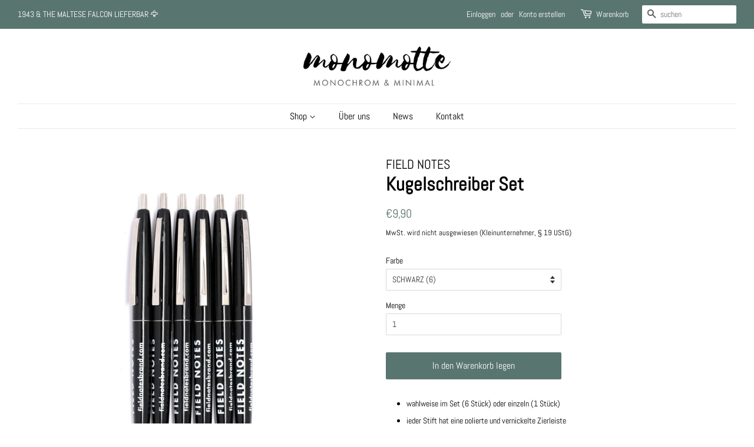

--- FILE ---
content_type: text/html; charset=utf-8
request_url: https://monomotte.de/products/kugelschreiber-set
body_size: 17396
content:
<!doctype html>
<html class="no-js" lang="de">
<head>

  <!-- Basic page needs ================================================== -->
  <meta charset="utf-8">
  <meta http-equiv="X-UA-Compatible" content="IE=edge,chrome=1">

  
  <link rel="shortcut icon" href="//monomotte.de/cdn/shop/files/fav_ff9aa42a-20a0-4755-af4a-8ea52da6c8ef_32x32.png?v=1747818900" type="image/png" />
  

  <!-- Title and description ================================================== -->
  <title>
  Kugelschreiber Set &ndash; MONOMOTTE
  </title>

  
  <meta name="description" content="wahlweise im Set (6 Stück) oder einzeln (1 Stück) jeder Stift hat eine polierte und vernickelte Zierleiste glatter Kunststoff für einen guten Halt (14 cm lang) passen perfekt in jede Tasche und hinter die meisten Ohren schwarzer Kuli – schwarze Tinte, roter Kuli – rote Tinte können nicht von der Arbeitsfläche rollen li">
  

  <!-- Social meta ================================================== -->
  <!-- /snippets/social-meta-tags.liquid -->




<meta property="og:site_name" content="MONOMOTTE">
<meta property="og:url" content="https://monomotte.de/products/kugelschreiber-set">
<meta property="og:title" content="Kugelschreiber Set">
<meta property="og:type" content="product">
<meta property="og:description" content="wahlweise im Set (6 Stück) oder einzeln (1 Stück) jeder Stift hat eine polierte und vernickelte Zierleiste glatter Kunststoff für einen guten Halt (14 cm lang) passen perfekt in jede Tasche und hinter die meisten Ohren schwarzer Kuli – schwarze Tinte, roter Kuli – rote Tinte können nicht von der Arbeitsfläche rollen li">

  <meta property="og:price:amount" content="1,90">
  <meta property="og:price:currency" content="EUR">

<meta property="og:image" content="http://monomotte.de/cdn/shop/products/fn-06b-field-notes-kugelschreiber-6_1200x1200.png?v=1648614727"><meta property="og:image" content="http://monomotte.de/cdn/shop/products/fn-06b-field-notes-detail_1200x1200.png?v=1648614728"><meta property="og:image" content="http://monomotte.de/cdn/shop/products/fn-06b-field-notes-roter_kugelschreiber_1200x1200.png?v=1648615422">
<meta property="og:image:secure_url" content="https://monomotte.de/cdn/shop/products/fn-06b-field-notes-kugelschreiber-6_1200x1200.png?v=1648614727"><meta property="og:image:secure_url" content="https://monomotte.de/cdn/shop/products/fn-06b-field-notes-detail_1200x1200.png?v=1648614728"><meta property="og:image:secure_url" content="https://monomotte.de/cdn/shop/products/fn-06b-field-notes-roter_kugelschreiber_1200x1200.png?v=1648615422">


  <meta name="twitter:site" content="@monomotte">

<meta name="twitter:card" content="summary_large_image">
<meta name="twitter:title" content="Kugelschreiber Set">
<meta name="twitter:description" content="wahlweise im Set (6 Stück) oder einzeln (1 Stück) jeder Stift hat eine polierte und vernickelte Zierleiste glatter Kunststoff für einen guten Halt (14 cm lang) passen perfekt in jede Tasche und hinter die meisten Ohren schwarzer Kuli – schwarze Tinte, roter Kuli – rote Tinte können nicht von der Arbeitsfläche rollen li">


  <!-- Helpers ================================================== -->
  <link rel="canonical" href="https://monomotte.de/products/kugelschreiber-set">
  <meta name="viewport" content="width=device-width,initial-scale=1">
  <meta name="theme-color" content="#59756f">

  <!-- CSS ================================================== -->
  <link href="//monomotte.de/cdn/shop/t/3/assets/timber.scss.css?v=158723901907041694581763825171" rel="stylesheet" type="text/css" media="all" />
  <link href="//monomotte.de/cdn/shop/t/3/assets/theme.scss.css?v=60847190264526046801763825171" rel="stylesheet" type="text/css" media="all" />
  <style data-shopify>
  :root {
    --color-body-text: #000000;
    --color-body: #ffffff;
  }
</style>


  <script>
    window.theme = window.theme || {};

    var theme = {
      strings: {
        addToCart: "In den Warenkorb legen",
        soldOut: "mehr ist unterwegs",
        unavailable: "Nicht verfügbar",
        zoomClose: "Schließen (Esc)",
        zoomPrev: "Vorige (Linke Pfeiltaste)",
        zoomNext: "Nächste (Rechte Pfeiltaste)",
        addressError: "Kann die Adresse nicht finden",
        addressNoResults: "Keine Ergebnisse für diese Adresse",
        addressQueryLimit: "Du hast die Nutzungsgrenze der Google-API überschritten. Du solltest über ein Upgrade auf einen \u003ca href=\"https:\/\/developers.google.com\/maps\/premium\/usage-limits\"\u003ePremium-Plan\u003c\/a\u003e nachdenken.",
        authError: "Es gab ein Problem bei Google Maps API Konto zu authentifizieren."
      },
      settings: {
        // Adding some settings to allow the editor to update correctly when they are changed
        enableWideLayout: true,
        typeAccentTransform: false,
        typeAccentSpacing: false,
        baseFontSize: '14px',
        headerBaseFontSize: '32px',
        accentFontSize: '16px'
      },
      variables: {
        mediaQueryMedium: 'screen and (max-width: 768px)',
        bpSmall: false
      },
      moneyFormat: "€{{amount_with_comma_separator}}"
    };document.documentElement.className = document.documentElement.className.replace('no-js', 'supports-js');
  </script>

  <!-- Header hook for plugins ================================================== -->
  <script>window.performance && window.performance.mark && window.performance.mark('shopify.content_for_header.start');</script><meta name="google-site-verification" content="wlOP3lcT729BO0YiuKnA8Z5TfuQ-bCrAkyjEtbmB1uI">
<meta id="shopify-digital-wallet" name="shopify-digital-wallet" content="/58822590650/digital_wallets/dialog">
<meta name="shopify-checkout-api-token" content="919166048f85ffaef69da4f09256a255">
<meta id="in-context-paypal-metadata" data-shop-id="58822590650" data-venmo-supported="false" data-environment="production" data-locale="de_DE" data-paypal-v4="true" data-currency="EUR">
<link rel="alternate" type="application/json+oembed" href="https://monomotte.de/products/kugelschreiber-set.oembed">
<script async="async" src="/checkouts/internal/preloads.js?locale=de-DE"></script>
<link rel="preconnect" href="https://shop.app" crossorigin="anonymous">
<script async="async" src="https://shop.app/checkouts/internal/preloads.js?locale=de-DE&shop_id=58822590650" crossorigin="anonymous"></script>
<script id="apple-pay-shop-capabilities" type="application/json">{"shopId":58822590650,"countryCode":"DE","currencyCode":"EUR","merchantCapabilities":["supports3DS"],"merchantId":"gid:\/\/shopify\/Shop\/58822590650","merchantName":"MONOMOTTE","requiredBillingContactFields":["postalAddress","email"],"requiredShippingContactFields":["postalAddress","email"],"shippingType":"shipping","supportedNetworks":["visa","maestro","masterCard","amex"],"total":{"type":"pending","label":"MONOMOTTE","amount":"1.00"},"shopifyPaymentsEnabled":true,"supportsSubscriptions":true}</script>
<script id="shopify-features" type="application/json">{"accessToken":"919166048f85ffaef69da4f09256a255","betas":["rich-media-storefront-analytics"],"domain":"monomotte.de","predictiveSearch":true,"shopId":58822590650,"locale":"de"}</script>
<script>var Shopify = Shopify || {};
Shopify.shop = "monomotte.myshopify.com";
Shopify.locale = "de";
Shopify.currency = {"active":"EUR","rate":"1.0"};
Shopify.country = "DE";
Shopify.theme = {"name":"Minimal","id":127654985914,"schema_name":"Minimal","schema_version":"12.6.0","theme_store_id":380,"role":"main"};
Shopify.theme.handle = "null";
Shopify.theme.style = {"id":null,"handle":null};
Shopify.cdnHost = "monomotte.de/cdn";
Shopify.routes = Shopify.routes || {};
Shopify.routes.root = "/";</script>
<script type="module">!function(o){(o.Shopify=o.Shopify||{}).modules=!0}(window);</script>
<script>!function(o){function n(){var o=[];function n(){o.push(Array.prototype.slice.apply(arguments))}return n.q=o,n}var t=o.Shopify=o.Shopify||{};t.loadFeatures=n(),t.autoloadFeatures=n()}(window);</script>
<script>
  window.ShopifyPay = window.ShopifyPay || {};
  window.ShopifyPay.apiHost = "shop.app\/pay";
  window.ShopifyPay.redirectState = null;
</script>
<script id="shop-js-analytics" type="application/json">{"pageType":"product"}</script>
<script defer="defer" async type="module" src="//monomotte.de/cdn/shopifycloud/shop-js/modules/v2/client.init-shop-cart-sync_HUjMWWU5.de.esm.js"></script>
<script defer="defer" async type="module" src="//monomotte.de/cdn/shopifycloud/shop-js/modules/v2/chunk.common_QpfDqRK1.esm.js"></script>
<script type="module">
  await import("//monomotte.de/cdn/shopifycloud/shop-js/modules/v2/client.init-shop-cart-sync_HUjMWWU5.de.esm.js");
await import("//monomotte.de/cdn/shopifycloud/shop-js/modules/v2/chunk.common_QpfDqRK1.esm.js");

  window.Shopify.SignInWithShop?.initShopCartSync?.({"fedCMEnabled":true,"windoidEnabled":true});

</script>
<script>
  window.Shopify = window.Shopify || {};
  if (!window.Shopify.featureAssets) window.Shopify.featureAssets = {};
  window.Shopify.featureAssets['shop-js'] = {"shop-cart-sync":["modules/v2/client.shop-cart-sync_ByUgVWtJ.de.esm.js","modules/v2/chunk.common_QpfDqRK1.esm.js"],"init-fed-cm":["modules/v2/client.init-fed-cm_CVqhkk-1.de.esm.js","modules/v2/chunk.common_QpfDqRK1.esm.js"],"shop-button":["modules/v2/client.shop-button_B0pFlqys.de.esm.js","modules/v2/chunk.common_QpfDqRK1.esm.js"],"shop-cash-offers":["modules/v2/client.shop-cash-offers_CaaeZ5wd.de.esm.js","modules/v2/chunk.common_QpfDqRK1.esm.js","modules/v2/chunk.modal_CS8dP9kO.esm.js"],"init-windoid":["modules/v2/client.init-windoid_B-gyVqfY.de.esm.js","modules/v2/chunk.common_QpfDqRK1.esm.js"],"shop-toast-manager":["modules/v2/client.shop-toast-manager_DgTeluS3.de.esm.js","modules/v2/chunk.common_QpfDqRK1.esm.js"],"init-shop-email-lookup-coordinator":["modules/v2/client.init-shop-email-lookup-coordinator_C5I212n4.de.esm.js","modules/v2/chunk.common_QpfDqRK1.esm.js"],"init-shop-cart-sync":["modules/v2/client.init-shop-cart-sync_HUjMWWU5.de.esm.js","modules/v2/chunk.common_QpfDqRK1.esm.js"],"avatar":["modules/v2/client.avatar_BTnouDA3.de.esm.js"],"pay-button":["modules/v2/client.pay-button_CJaF-UDc.de.esm.js","modules/v2/chunk.common_QpfDqRK1.esm.js"],"init-customer-accounts":["modules/v2/client.init-customer-accounts_BI_wUvuR.de.esm.js","modules/v2/client.shop-login-button_DTPR4l75.de.esm.js","modules/v2/chunk.common_QpfDqRK1.esm.js","modules/v2/chunk.modal_CS8dP9kO.esm.js"],"init-shop-for-new-customer-accounts":["modules/v2/client.init-shop-for-new-customer-accounts_C4qR5Wl-.de.esm.js","modules/v2/client.shop-login-button_DTPR4l75.de.esm.js","modules/v2/chunk.common_QpfDqRK1.esm.js","modules/v2/chunk.modal_CS8dP9kO.esm.js"],"shop-login-button":["modules/v2/client.shop-login-button_DTPR4l75.de.esm.js","modules/v2/chunk.common_QpfDqRK1.esm.js","modules/v2/chunk.modal_CS8dP9kO.esm.js"],"init-customer-accounts-sign-up":["modules/v2/client.init-customer-accounts-sign-up_SG5gYFpP.de.esm.js","modules/v2/client.shop-login-button_DTPR4l75.de.esm.js","modules/v2/chunk.common_QpfDqRK1.esm.js","modules/v2/chunk.modal_CS8dP9kO.esm.js"],"shop-follow-button":["modules/v2/client.shop-follow-button_CmMsyvrH.de.esm.js","modules/v2/chunk.common_QpfDqRK1.esm.js","modules/v2/chunk.modal_CS8dP9kO.esm.js"],"checkout-modal":["modules/v2/client.checkout-modal_tfCxQqrq.de.esm.js","modules/v2/chunk.common_QpfDqRK1.esm.js","modules/v2/chunk.modal_CS8dP9kO.esm.js"],"lead-capture":["modules/v2/client.lead-capture_Ccz5Zm6k.de.esm.js","modules/v2/chunk.common_QpfDqRK1.esm.js","modules/v2/chunk.modal_CS8dP9kO.esm.js"],"shop-login":["modules/v2/client.shop-login_BfivnucW.de.esm.js","modules/v2/chunk.common_QpfDqRK1.esm.js","modules/v2/chunk.modal_CS8dP9kO.esm.js"],"payment-terms":["modules/v2/client.payment-terms_D2Mn0eFV.de.esm.js","modules/v2/chunk.common_QpfDqRK1.esm.js","modules/v2/chunk.modal_CS8dP9kO.esm.js"]};
</script>
<script>(function() {
  var isLoaded = false;
  function asyncLoad() {
    if (isLoaded) return;
    isLoaded = true;
    var urls = ["https:\/\/cdn.robinpro.gallery\/js\/client.js?v=5ad0431\u0026shop=monomotte.myshopify.com"];
    for (var i = 0; i < urls.length; i++) {
      var s = document.createElement('script');
      s.type = 'text/javascript';
      s.async = true;
      s.src = urls[i];
      var x = document.getElementsByTagName('script')[0];
      x.parentNode.insertBefore(s, x);
    }
  };
  if(window.attachEvent) {
    window.attachEvent('onload', asyncLoad);
  } else {
    window.addEventListener('load', asyncLoad, false);
  }
})();</script>
<script id="__st">var __st={"a":58822590650,"offset":3600,"reqid":"670ae46d-b9cf-45e6-bb71-8327a606e399-1768611489","pageurl":"monomotte.de\/products\/kugelschreiber-set","u":"094b2b788882","p":"product","rtyp":"product","rid":7052219580602};</script>
<script>window.ShopifyPaypalV4VisibilityTracking = true;</script>
<script id="captcha-bootstrap">!function(){'use strict';const t='contact',e='account',n='new_comment',o=[[t,t],['blogs',n],['comments',n],[t,'customer']],c=[[e,'customer_login'],[e,'guest_login'],[e,'recover_customer_password'],[e,'create_customer']],r=t=>t.map((([t,e])=>`form[action*='/${t}']:not([data-nocaptcha='true']) input[name='form_type'][value='${e}']`)).join(','),a=t=>()=>t?[...document.querySelectorAll(t)].map((t=>t.form)):[];function s(){const t=[...o],e=r(t);return a(e)}const i='password',u='form_key',d=['recaptcha-v3-token','g-recaptcha-response','h-captcha-response',i],f=()=>{try{return window.sessionStorage}catch{return}},m='__shopify_v',_=t=>t.elements[u];function p(t,e,n=!1){try{const o=window.sessionStorage,c=JSON.parse(o.getItem(e)),{data:r}=function(t){const{data:e,action:n}=t;return t[m]||n?{data:e,action:n}:{data:t,action:n}}(c);for(const[e,n]of Object.entries(r))t.elements[e]&&(t.elements[e].value=n);n&&o.removeItem(e)}catch(o){console.error('form repopulation failed',{error:o})}}const l='form_type',E='cptcha';function T(t){t.dataset[E]=!0}const w=window,h=w.document,L='Shopify',v='ce_forms',y='captcha';let A=!1;((t,e)=>{const n=(g='f06e6c50-85a8-45c8-87d0-21a2b65856fe',I='https://cdn.shopify.com/shopifycloud/storefront-forms-hcaptcha/ce_storefront_forms_captcha_hcaptcha.v1.5.2.iife.js',D={infoText:'Durch hCaptcha geschützt',privacyText:'Datenschutz',termsText:'Allgemeine Geschäftsbedingungen'},(t,e,n)=>{const o=w[L][v],c=o.bindForm;if(c)return c(t,g,e,D).then(n);var r;o.q.push([[t,g,e,D],n]),r=I,A||(h.body.append(Object.assign(h.createElement('script'),{id:'captcha-provider',async:!0,src:r})),A=!0)});var g,I,D;w[L]=w[L]||{},w[L][v]=w[L][v]||{},w[L][v].q=[],w[L][y]=w[L][y]||{},w[L][y].protect=function(t,e){n(t,void 0,e),T(t)},Object.freeze(w[L][y]),function(t,e,n,w,h,L){const[v,y,A,g]=function(t,e,n){const i=e?o:[],u=t?c:[],d=[...i,...u],f=r(d),m=r(i),_=r(d.filter((([t,e])=>n.includes(e))));return[a(f),a(m),a(_),s()]}(w,h,L),I=t=>{const e=t.target;return e instanceof HTMLFormElement?e:e&&e.form},D=t=>v().includes(t);t.addEventListener('submit',(t=>{const e=I(t);if(!e)return;const n=D(e)&&!e.dataset.hcaptchaBound&&!e.dataset.recaptchaBound,o=_(e),c=g().includes(e)&&(!o||!o.value);(n||c)&&t.preventDefault(),c&&!n&&(function(t){try{if(!f())return;!function(t){const e=f();if(!e)return;const n=_(t);if(!n)return;const o=n.value;o&&e.removeItem(o)}(t);const e=Array.from(Array(32),(()=>Math.random().toString(36)[2])).join('');!function(t,e){_(t)||t.append(Object.assign(document.createElement('input'),{type:'hidden',name:u})),t.elements[u].value=e}(t,e),function(t,e){const n=f();if(!n)return;const o=[...t.querySelectorAll(`input[type='${i}']`)].map((({name:t})=>t)),c=[...d,...o],r={};for(const[a,s]of new FormData(t).entries())c.includes(a)||(r[a]=s);n.setItem(e,JSON.stringify({[m]:1,action:t.action,data:r}))}(t,e)}catch(e){console.error('failed to persist form',e)}}(e),e.submit())}));const S=(t,e)=>{t&&!t.dataset[E]&&(n(t,e.some((e=>e===t))),T(t))};for(const o of['focusin','change'])t.addEventListener(o,(t=>{const e=I(t);D(e)&&S(e,y())}));const B=e.get('form_key'),M=e.get(l),P=B&&M;t.addEventListener('DOMContentLoaded',(()=>{const t=y();if(P)for(const e of t)e.elements[l].value===M&&p(e,B);[...new Set([...A(),...v().filter((t=>'true'===t.dataset.shopifyCaptcha))])].forEach((e=>S(e,t)))}))}(h,new URLSearchParams(w.location.search),n,t,e,['guest_login'])})(!0,!0)}();</script>
<script integrity="sha256-4kQ18oKyAcykRKYeNunJcIwy7WH5gtpwJnB7kiuLZ1E=" data-source-attribution="shopify.loadfeatures" defer="defer" src="//monomotte.de/cdn/shopifycloud/storefront/assets/storefront/load_feature-a0a9edcb.js" crossorigin="anonymous"></script>
<script crossorigin="anonymous" defer="defer" src="//monomotte.de/cdn/shopifycloud/storefront/assets/shopify_pay/storefront-65b4c6d7.js?v=20250812"></script>
<script data-source-attribution="shopify.dynamic_checkout.dynamic.init">var Shopify=Shopify||{};Shopify.PaymentButton=Shopify.PaymentButton||{isStorefrontPortableWallets:!0,init:function(){window.Shopify.PaymentButton.init=function(){};var t=document.createElement("script");t.src="https://monomotte.de/cdn/shopifycloud/portable-wallets/latest/portable-wallets.de.js",t.type="module",document.head.appendChild(t)}};
</script>
<script data-source-attribution="shopify.dynamic_checkout.buyer_consent">
  function portableWalletsHideBuyerConsent(e){var t=document.getElementById("shopify-buyer-consent"),n=document.getElementById("shopify-subscription-policy-button");t&&n&&(t.classList.add("hidden"),t.setAttribute("aria-hidden","true"),n.removeEventListener("click",e))}function portableWalletsShowBuyerConsent(e){var t=document.getElementById("shopify-buyer-consent"),n=document.getElementById("shopify-subscription-policy-button");t&&n&&(t.classList.remove("hidden"),t.removeAttribute("aria-hidden"),n.addEventListener("click",e))}window.Shopify?.PaymentButton&&(window.Shopify.PaymentButton.hideBuyerConsent=portableWalletsHideBuyerConsent,window.Shopify.PaymentButton.showBuyerConsent=portableWalletsShowBuyerConsent);
</script>
<script data-source-attribution="shopify.dynamic_checkout.cart.bootstrap">document.addEventListener("DOMContentLoaded",(function(){function t(){return document.querySelector("shopify-accelerated-checkout-cart, shopify-accelerated-checkout")}if(t())Shopify.PaymentButton.init();else{new MutationObserver((function(e,n){t()&&(Shopify.PaymentButton.init(),n.disconnect())})).observe(document.body,{childList:!0,subtree:!0})}}));
</script>
<script id='scb4127' type='text/javascript' async='' src='https://monomotte.de/cdn/shopifycloud/privacy-banner/storefront-banner.js'></script><link id="shopify-accelerated-checkout-styles" rel="stylesheet" media="screen" href="https://monomotte.de/cdn/shopifycloud/portable-wallets/latest/accelerated-checkout-backwards-compat.css" crossorigin="anonymous">
<style id="shopify-accelerated-checkout-cart">
        #shopify-buyer-consent {
  margin-top: 1em;
  display: inline-block;
  width: 100%;
}

#shopify-buyer-consent.hidden {
  display: none;
}

#shopify-subscription-policy-button {
  background: none;
  border: none;
  padding: 0;
  text-decoration: underline;
  font-size: inherit;
  cursor: pointer;
}

#shopify-subscription-policy-button::before {
  box-shadow: none;
}

      </style>

<script>window.performance && window.performance.mark && window.performance.mark('shopify.content_for_header.end');</script>

  <script src="//monomotte.de/cdn/shop/t/3/assets/jquery-2.2.3.min.js?v=58211863146907186831636131934" type="text/javascript"></script>

  <script src="//monomotte.de/cdn/shop/t/3/assets/lazysizes.min.js?v=155223123402716617051636131935" async="async"></script>

  
  
<link href="https://monorail-edge.shopifysvc.com" rel="dns-prefetch">
<script>(function(){if ("sendBeacon" in navigator && "performance" in window) {try {var session_token_from_headers = performance.getEntriesByType('navigation')[0].serverTiming.find(x => x.name == '_s').description;} catch {var session_token_from_headers = undefined;}var session_cookie_matches = document.cookie.match(/_shopify_s=([^;]*)/);var session_token_from_cookie = session_cookie_matches && session_cookie_matches.length === 2 ? session_cookie_matches[1] : "";var session_token = session_token_from_headers || session_token_from_cookie || "";function handle_abandonment_event(e) {var entries = performance.getEntries().filter(function(entry) {return /monorail-edge.shopifysvc.com/.test(entry.name);});if (!window.abandonment_tracked && entries.length === 0) {window.abandonment_tracked = true;var currentMs = Date.now();var navigation_start = performance.timing.navigationStart;var payload = {shop_id: 58822590650,url: window.location.href,navigation_start,duration: currentMs - navigation_start,session_token,page_type: "product"};window.navigator.sendBeacon("https://monorail-edge.shopifysvc.com/v1/produce", JSON.stringify({schema_id: "online_store_buyer_site_abandonment/1.1",payload: payload,metadata: {event_created_at_ms: currentMs,event_sent_at_ms: currentMs}}));}}window.addEventListener('pagehide', handle_abandonment_event);}}());</script>
<script id="web-pixels-manager-setup">(function e(e,d,r,n,o){if(void 0===o&&(o={}),!Boolean(null===(a=null===(i=window.Shopify)||void 0===i?void 0:i.analytics)||void 0===a?void 0:a.replayQueue)){var i,a;window.Shopify=window.Shopify||{};var t=window.Shopify;t.analytics=t.analytics||{};var s=t.analytics;s.replayQueue=[],s.publish=function(e,d,r){return s.replayQueue.push([e,d,r]),!0};try{self.performance.mark("wpm:start")}catch(e){}var l=function(){var e={modern:/Edge?\/(1{2}[4-9]|1[2-9]\d|[2-9]\d{2}|\d{4,})\.\d+(\.\d+|)|Firefox\/(1{2}[4-9]|1[2-9]\d|[2-9]\d{2}|\d{4,})\.\d+(\.\d+|)|Chrom(ium|e)\/(9{2}|\d{3,})\.\d+(\.\d+|)|(Maci|X1{2}).+ Version\/(15\.\d+|(1[6-9]|[2-9]\d|\d{3,})\.\d+)([,.]\d+|)( \(\w+\)|)( Mobile\/\w+|) Safari\/|Chrome.+OPR\/(9{2}|\d{3,})\.\d+\.\d+|(CPU[ +]OS|iPhone[ +]OS|CPU[ +]iPhone|CPU IPhone OS|CPU iPad OS)[ +]+(15[._]\d+|(1[6-9]|[2-9]\d|\d{3,})[._]\d+)([._]\d+|)|Android:?[ /-](13[3-9]|1[4-9]\d|[2-9]\d{2}|\d{4,})(\.\d+|)(\.\d+|)|Android.+Firefox\/(13[5-9]|1[4-9]\d|[2-9]\d{2}|\d{4,})\.\d+(\.\d+|)|Android.+Chrom(ium|e)\/(13[3-9]|1[4-9]\d|[2-9]\d{2}|\d{4,})\.\d+(\.\d+|)|SamsungBrowser\/([2-9]\d|\d{3,})\.\d+/,legacy:/Edge?\/(1[6-9]|[2-9]\d|\d{3,})\.\d+(\.\d+|)|Firefox\/(5[4-9]|[6-9]\d|\d{3,})\.\d+(\.\d+|)|Chrom(ium|e)\/(5[1-9]|[6-9]\d|\d{3,})\.\d+(\.\d+|)([\d.]+$|.*Safari\/(?![\d.]+ Edge\/[\d.]+$))|(Maci|X1{2}).+ Version\/(10\.\d+|(1[1-9]|[2-9]\d|\d{3,})\.\d+)([,.]\d+|)( \(\w+\)|)( Mobile\/\w+|) Safari\/|Chrome.+OPR\/(3[89]|[4-9]\d|\d{3,})\.\d+\.\d+|(CPU[ +]OS|iPhone[ +]OS|CPU[ +]iPhone|CPU IPhone OS|CPU iPad OS)[ +]+(10[._]\d+|(1[1-9]|[2-9]\d|\d{3,})[._]\d+)([._]\d+|)|Android:?[ /-](13[3-9]|1[4-9]\d|[2-9]\d{2}|\d{4,})(\.\d+|)(\.\d+|)|Mobile Safari.+OPR\/([89]\d|\d{3,})\.\d+\.\d+|Android.+Firefox\/(13[5-9]|1[4-9]\d|[2-9]\d{2}|\d{4,})\.\d+(\.\d+|)|Android.+Chrom(ium|e)\/(13[3-9]|1[4-9]\d|[2-9]\d{2}|\d{4,})\.\d+(\.\d+|)|Android.+(UC? ?Browser|UCWEB|U3)[ /]?(15\.([5-9]|\d{2,})|(1[6-9]|[2-9]\d|\d{3,})\.\d+)\.\d+|SamsungBrowser\/(5\.\d+|([6-9]|\d{2,})\.\d+)|Android.+MQ{2}Browser\/(14(\.(9|\d{2,})|)|(1[5-9]|[2-9]\d|\d{3,})(\.\d+|))(\.\d+|)|K[Aa][Ii]OS\/(3\.\d+|([4-9]|\d{2,})\.\d+)(\.\d+|)/},d=e.modern,r=e.legacy,n=navigator.userAgent;return n.match(d)?"modern":n.match(r)?"legacy":"unknown"}(),u="modern"===l?"modern":"legacy",c=(null!=n?n:{modern:"",legacy:""})[u],f=function(e){return[e.baseUrl,"/wpm","/b",e.hashVersion,"modern"===e.buildTarget?"m":"l",".js"].join("")}({baseUrl:d,hashVersion:r,buildTarget:u}),m=function(e){var d=e.version,r=e.bundleTarget,n=e.surface,o=e.pageUrl,i=e.monorailEndpoint;return{emit:function(e){var a=e.status,t=e.errorMsg,s=(new Date).getTime(),l=JSON.stringify({metadata:{event_sent_at_ms:s},events:[{schema_id:"web_pixels_manager_load/3.1",payload:{version:d,bundle_target:r,page_url:o,status:a,surface:n,error_msg:t},metadata:{event_created_at_ms:s}}]});if(!i)return console&&console.warn&&console.warn("[Web Pixels Manager] No Monorail endpoint provided, skipping logging."),!1;try{return self.navigator.sendBeacon.bind(self.navigator)(i,l)}catch(e){}var u=new XMLHttpRequest;try{return u.open("POST",i,!0),u.setRequestHeader("Content-Type","text/plain"),u.send(l),!0}catch(e){return console&&console.warn&&console.warn("[Web Pixels Manager] Got an unhandled error while logging to Monorail."),!1}}}}({version:r,bundleTarget:l,surface:e.surface,pageUrl:self.location.href,monorailEndpoint:e.monorailEndpoint});try{o.browserTarget=l,function(e){var d=e.src,r=e.async,n=void 0===r||r,o=e.onload,i=e.onerror,a=e.sri,t=e.scriptDataAttributes,s=void 0===t?{}:t,l=document.createElement("script"),u=document.querySelector("head"),c=document.querySelector("body");if(l.async=n,l.src=d,a&&(l.integrity=a,l.crossOrigin="anonymous"),s)for(var f in s)if(Object.prototype.hasOwnProperty.call(s,f))try{l.dataset[f]=s[f]}catch(e){}if(o&&l.addEventListener("load",o),i&&l.addEventListener("error",i),u)u.appendChild(l);else{if(!c)throw new Error("Did not find a head or body element to append the script");c.appendChild(l)}}({src:f,async:!0,onload:function(){if(!function(){var e,d;return Boolean(null===(d=null===(e=window.Shopify)||void 0===e?void 0:e.analytics)||void 0===d?void 0:d.initialized)}()){var d=window.webPixelsManager.init(e)||void 0;if(d){var r=window.Shopify.analytics;r.replayQueue.forEach((function(e){var r=e[0],n=e[1],o=e[2];d.publishCustomEvent(r,n,o)})),r.replayQueue=[],r.publish=d.publishCustomEvent,r.visitor=d.visitor,r.initialized=!0}}},onerror:function(){return m.emit({status:"failed",errorMsg:"".concat(f," has failed to load")})},sri:function(e){var d=/^sha384-[A-Za-z0-9+/=]+$/;return"string"==typeof e&&d.test(e)}(c)?c:"",scriptDataAttributes:o}),m.emit({status:"loading"})}catch(e){m.emit({status:"failed",errorMsg:(null==e?void 0:e.message)||"Unknown error"})}}})({shopId: 58822590650,storefrontBaseUrl: "https://monomotte.de",extensionsBaseUrl: "https://extensions.shopifycdn.com/cdn/shopifycloud/web-pixels-manager",monorailEndpoint: "https://monorail-edge.shopifysvc.com/unstable/produce_batch",surface: "storefront-renderer",enabledBetaFlags: ["2dca8a86"],webPixelsConfigList: [{"id":"977043722","configuration":"{\"config\":\"{\\\"google_tag_ids\\\":[\\\"G-67P38EG8FG\\\",\\\"AW-10927355864\\\"],\\\"target_country\\\":\\\"DE\\\",\\\"gtag_events\\\":[{\\\"type\\\":\\\"search\\\",\\\"action_label\\\":[\\\"G-67P38EG8FG\\\",\\\"AW-10927355864\\\/W7obCLKrlcMDENjvyNoo\\\"]},{\\\"type\\\":\\\"begin_checkout\\\",\\\"action_label\\\":[\\\"G-67P38EG8FG\\\",\\\"AW-10927355864\\\/B9Z6CK-rlcMDENjvyNoo\\\"]},{\\\"type\\\":\\\"view_item\\\",\\\"action_label\\\":[\\\"G-67P38EG8FG\\\",\\\"AW-10927355864\\\/_ktoCKmrlcMDENjvyNoo\\\"]},{\\\"type\\\":\\\"purchase\\\",\\\"action_label\\\":[\\\"G-67P38EG8FG\\\",\\\"AW-10927355864\\\/soCNCKarlcMDENjvyNoo\\\"]},{\\\"type\\\":\\\"page_view\\\",\\\"action_label\\\":[\\\"G-67P38EG8FG\\\",\\\"AW-10927355864\\\/KeHECKOrlcMDENjvyNoo\\\"]},{\\\"type\\\":\\\"add_payment_info\\\",\\\"action_label\\\":[\\\"G-67P38EG8FG\\\",\\\"AW-10927355864\\\/m_JmCLWrlcMDENjvyNoo\\\"]},{\\\"type\\\":\\\"add_to_cart\\\",\\\"action_label\\\":[\\\"G-67P38EG8FG\\\",\\\"AW-10927355864\\\/_85UCKyrlcMDENjvyNoo\\\"]}],\\\"enable_monitoring_mode\\\":false}\"}","eventPayloadVersion":"v1","runtimeContext":"OPEN","scriptVersion":"b2a88bafab3e21179ed38636efcd8a93","type":"APP","apiClientId":1780363,"privacyPurposes":[],"dataSharingAdjustments":{"protectedCustomerApprovalScopes":["read_customer_address","read_customer_email","read_customer_name","read_customer_personal_data","read_customer_phone"]}},{"id":"169443594","configuration":"{\"tagID\":\"2613218874178\"}","eventPayloadVersion":"v1","runtimeContext":"STRICT","scriptVersion":"18031546ee651571ed29edbe71a3550b","type":"APP","apiClientId":3009811,"privacyPurposes":["ANALYTICS","MARKETING","SALE_OF_DATA"],"dataSharingAdjustments":{"protectedCustomerApprovalScopes":["read_customer_address","read_customer_email","read_customer_name","read_customer_personal_data","read_customer_phone"]}},{"id":"shopify-app-pixel","configuration":"{}","eventPayloadVersion":"v1","runtimeContext":"STRICT","scriptVersion":"0450","apiClientId":"shopify-pixel","type":"APP","privacyPurposes":["ANALYTICS","MARKETING"]},{"id":"shopify-custom-pixel","eventPayloadVersion":"v1","runtimeContext":"LAX","scriptVersion":"0450","apiClientId":"shopify-pixel","type":"CUSTOM","privacyPurposes":["ANALYTICS","MARKETING"]}],isMerchantRequest: false,initData: {"shop":{"name":"MONOMOTTE","paymentSettings":{"currencyCode":"EUR"},"myshopifyDomain":"monomotte.myshopify.com","countryCode":"DE","storefrontUrl":"https:\/\/monomotte.de"},"customer":null,"cart":null,"checkout":null,"productVariants":[{"price":{"amount":9.9,"currencyCode":"EUR"},"product":{"title":"Kugelschreiber Set","vendor":"FIELD NOTES","id":"7052219580602","untranslatedTitle":"Kugelschreiber Set","url":"\/products\/kugelschreiber-set","type":"Schreibgeräte"},"id":"41267377864890","image":{"src":"\/\/monomotte.de\/cdn\/shop\/products\/fn-06b-field-notes-kugelschreiber-6.png?v=1648614727"},"sku":"858493003219","title":"SCHWARZ (6)","untranslatedTitle":"SCHWARZ (6)"},{"price":{"amount":9.9,"currencyCode":"EUR"},"product":{"title":"Kugelschreiber Set","vendor":"FIELD NOTES","id":"7052219580602","untranslatedTitle":"Kugelschreiber Set","url":"\/products\/kugelschreiber-set","type":"Schreibgeräte"},"id":"41267377897658","image":{"src":"\/\/monomotte.de\/cdn\/shop\/products\/fn-06b-field-notes-detail_rot.png?v=1648615422"},"sku":"858493003790","title":"ROT (6)","untranslatedTitle":"ROT (6)"},{"price":{"amount":1.9,"currencyCode":"EUR"},"product":{"title":"Kugelschreiber Set","vendor":"FIELD NOTES","id":"7052219580602","untranslatedTitle":"Kugelschreiber Set","url":"\/products\/kugelschreiber-set","type":"Schreibgeräte"},"id":"51019956191498","image":{"src":"\/\/monomotte.de\/cdn\/shop\/products\/fn-06b-field-notes-detail.png?v=1648614728"},"sku":"","title":"SCHWARZ (1)","untranslatedTitle":"SCHWARZ (1)"}],"purchasingCompany":null},},"https://monomotte.de/cdn","fcfee988w5aeb613cpc8e4bc33m6693e112",{"modern":"","legacy":""},{"shopId":"58822590650","storefrontBaseUrl":"https:\/\/monomotte.de","extensionBaseUrl":"https:\/\/extensions.shopifycdn.com\/cdn\/shopifycloud\/web-pixels-manager","surface":"storefront-renderer","enabledBetaFlags":"[\"2dca8a86\"]","isMerchantRequest":"false","hashVersion":"fcfee988w5aeb613cpc8e4bc33m6693e112","publish":"custom","events":"[[\"page_viewed\",{}],[\"product_viewed\",{\"productVariant\":{\"price\":{\"amount\":9.9,\"currencyCode\":\"EUR\"},\"product\":{\"title\":\"Kugelschreiber Set\",\"vendor\":\"FIELD NOTES\",\"id\":\"7052219580602\",\"untranslatedTitle\":\"Kugelschreiber Set\",\"url\":\"\/products\/kugelschreiber-set\",\"type\":\"Schreibgeräte\"},\"id\":\"41267377864890\",\"image\":{\"src\":\"\/\/monomotte.de\/cdn\/shop\/products\/fn-06b-field-notes-kugelschreiber-6.png?v=1648614727\"},\"sku\":\"858493003219\",\"title\":\"SCHWARZ (6)\",\"untranslatedTitle\":\"SCHWARZ (6)\"}}]]"});</script><script>
  window.ShopifyAnalytics = window.ShopifyAnalytics || {};
  window.ShopifyAnalytics.meta = window.ShopifyAnalytics.meta || {};
  window.ShopifyAnalytics.meta.currency = 'EUR';
  var meta = {"product":{"id":7052219580602,"gid":"gid:\/\/shopify\/Product\/7052219580602","vendor":"FIELD NOTES","type":"Schreibgeräte","handle":"kugelschreiber-set","variants":[{"id":41267377864890,"price":990,"name":"Kugelschreiber Set - SCHWARZ (6)","public_title":"SCHWARZ (6)","sku":"858493003219"},{"id":41267377897658,"price":990,"name":"Kugelschreiber Set - ROT (6)","public_title":"ROT (6)","sku":"858493003790"},{"id":51019956191498,"price":190,"name":"Kugelschreiber Set - SCHWARZ (1)","public_title":"SCHWARZ (1)","sku":""}],"remote":false},"page":{"pageType":"product","resourceType":"product","resourceId":7052219580602,"requestId":"670ae46d-b9cf-45e6-bb71-8327a606e399-1768611489"}};
  for (var attr in meta) {
    window.ShopifyAnalytics.meta[attr] = meta[attr];
  }
</script>
<script class="analytics">
  (function () {
    var customDocumentWrite = function(content) {
      var jquery = null;

      if (window.jQuery) {
        jquery = window.jQuery;
      } else if (window.Checkout && window.Checkout.$) {
        jquery = window.Checkout.$;
      }

      if (jquery) {
        jquery('body').append(content);
      }
    };

    var hasLoggedConversion = function(token) {
      if (token) {
        return document.cookie.indexOf('loggedConversion=' + token) !== -1;
      }
      return false;
    }

    var setCookieIfConversion = function(token) {
      if (token) {
        var twoMonthsFromNow = new Date(Date.now());
        twoMonthsFromNow.setMonth(twoMonthsFromNow.getMonth() + 2);

        document.cookie = 'loggedConversion=' + token + '; expires=' + twoMonthsFromNow;
      }
    }

    var trekkie = window.ShopifyAnalytics.lib = window.trekkie = window.trekkie || [];
    if (trekkie.integrations) {
      return;
    }
    trekkie.methods = [
      'identify',
      'page',
      'ready',
      'track',
      'trackForm',
      'trackLink'
    ];
    trekkie.factory = function(method) {
      return function() {
        var args = Array.prototype.slice.call(arguments);
        args.unshift(method);
        trekkie.push(args);
        return trekkie;
      };
    };
    for (var i = 0; i < trekkie.methods.length; i++) {
      var key = trekkie.methods[i];
      trekkie[key] = trekkie.factory(key);
    }
    trekkie.load = function(config) {
      trekkie.config = config || {};
      trekkie.config.initialDocumentCookie = document.cookie;
      var first = document.getElementsByTagName('script')[0];
      var script = document.createElement('script');
      script.type = 'text/javascript';
      script.onerror = function(e) {
        var scriptFallback = document.createElement('script');
        scriptFallback.type = 'text/javascript';
        scriptFallback.onerror = function(error) {
                var Monorail = {
      produce: function produce(monorailDomain, schemaId, payload) {
        var currentMs = new Date().getTime();
        var event = {
          schema_id: schemaId,
          payload: payload,
          metadata: {
            event_created_at_ms: currentMs,
            event_sent_at_ms: currentMs
          }
        };
        return Monorail.sendRequest("https://" + monorailDomain + "/v1/produce", JSON.stringify(event));
      },
      sendRequest: function sendRequest(endpointUrl, payload) {
        // Try the sendBeacon API
        if (window && window.navigator && typeof window.navigator.sendBeacon === 'function' && typeof window.Blob === 'function' && !Monorail.isIos12()) {
          var blobData = new window.Blob([payload], {
            type: 'text/plain'
          });

          if (window.navigator.sendBeacon(endpointUrl, blobData)) {
            return true;
          } // sendBeacon was not successful

        } // XHR beacon

        var xhr = new XMLHttpRequest();

        try {
          xhr.open('POST', endpointUrl);
          xhr.setRequestHeader('Content-Type', 'text/plain');
          xhr.send(payload);
        } catch (e) {
          console.log(e);
        }

        return false;
      },
      isIos12: function isIos12() {
        return window.navigator.userAgent.lastIndexOf('iPhone; CPU iPhone OS 12_') !== -1 || window.navigator.userAgent.lastIndexOf('iPad; CPU OS 12_') !== -1;
      }
    };
    Monorail.produce('monorail-edge.shopifysvc.com',
      'trekkie_storefront_load_errors/1.1',
      {shop_id: 58822590650,
      theme_id: 127654985914,
      app_name: "storefront",
      context_url: window.location.href,
      source_url: "//monomotte.de/cdn/s/trekkie.storefront.cd680fe47e6c39ca5d5df5f0a32d569bc48c0f27.min.js"});

        };
        scriptFallback.async = true;
        scriptFallback.src = '//monomotte.de/cdn/s/trekkie.storefront.cd680fe47e6c39ca5d5df5f0a32d569bc48c0f27.min.js';
        first.parentNode.insertBefore(scriptFallback, first);
      };
      script.async = true;
      script.src = '//monomotte.de/cdn/s/trekkie.storefront.cd680fe47e6c39ca5d5df5f0a32d569bc48c0f27.min.js';
      first.parentNode.insertBefore(script, first);
    };
    trekkie.load(
      {"Trekkie":{"appName":"storefront","development":false,"defaultAttributes":{"shopId":58822590650,"isMerchantRequest":null,"themeId":127654985914,"themeCityHash":"3585202639481407855","contentLanguage":"de","currency":"EUR","eventMetadataId":"8f9030f6-0e10-4874-88bc-dd093c156150"},"isServerSideCookieWritingEnabled":true,"monorailRegion":"shop_domain","enabledBetaFlags":["65f19447"]},"Session Attribution":{},"S2S":{"facebookCapiEnabled":false,"source":"trekkie-storefront-renderer","apiClientId":580111}}
    );

    var loaded = false;
    trekkie.ready(function() {
      if (loaded) return;
      loaded = true;

      window.ShopifyAnalytics.lib = window.trekkie;

      var originalDocumentWrite = document.write;
      document.write = customDocumentWrite;
      try { window.ShopifyAnalytics.merchantGoogleAnalytics.call(this); } catch(error) {};
      document.write = originalDocumentWrite;

      window.ShopifyAnalytics.lib.page(null,{"pageType":"product","resourceType":"product","resourceId":7052219580602,"requestId":"670ae46d-b9cf-45e6-bb71-8327a606e399-1768611489","shopifyEmitted":true});

      var match = window.location.pathname.match(/checkouts\/(.+)\/(thank_you|post_purchase)/)
      var token = match? match[1]: undefined;
      if (!hasLoggedConversion(token)) {
        setCookieIfConversion(token);
        window.ShopifyAnalytics.lib.track("Viewed Product",{"currency":"EUR","variantId":41267377864890,"productId":7052219580602,"productGid":"gid:\/\/shopify\/Product\/7052219580602","name":"Kugelschreiber Set - SCHWARZ (6)","price":"9.90","sku":"858493003219","brand":"FIELD NOTES","variant":"SCHWARZ (6)","category":"Schreibgeräte","nonInteraction":true,"remote":false},undefined,undefined,{"shopifyEmitted":true});
      window.ShopifyAnalytics.lib.track("monorail:\/\/trekkie_storefront_viewed_product\/1.1",{"currency":"EUR","variantId":41267377864890,"productId":7052219580602,"productGid":"gid:\/\/shopify\/Product\/7052219580602","name":"Kugelschreiber Set - SCHWARZ (6)","price":"9.90","sku":"858493003219","brand":"FIELD NOTES","variant":"SCHWARZ (6)","category":"Schreibgeräte","nonInteraction":true,"remote":false,"referer":"https:\/\/monomotte.de\/products\/kugelschreiber-set"});
      }
    });


        var eventsListenerScript = document.createElement('script');
        eventsListenerScript.async = true;
        eventsListenerScript.src = "//monomotte.de/cdn/shopifycloud/storefront/assets/shop_events_listener-3da45d37.js";
        document.getElementsByTagName('head')[0].appendChild(eventsListenerScript);

})();</script>
  <script>
  if (!window.ga || (window.ga && typeof window.ga !== 'function')) {
    window.ga = function ga() {
      (window.ga.q = window.ga.q || []).push(arguments);
      if (window.Shopify && window.Shopify.analytics && typeof window.Shopify.analytics.publish === 'function') {
        window.Shopify.analytics.publish("ga_stub_called", {}, {sendTo: "google_osp_migration"});
      }
      console.error("Shopify's Google Analytics stub called with:", Array.from(arguments), "\nSee https://help.shopify.com/manual/promoting-marketing/pixels/pixel-migration#google for more information.");
    };
    if (window.Shopify && window.Shopify.analytics && typeof window.Shopify.analytics.publish === 'function') {
      window.Shopify.analytics.publish("ga_stub_initialized", {}, {sendTo: "google_osp_migration"});
    }
  }
</script>
<script
  defer
  src="https://monomotte.de/cdn/shopifycloud/perf-kit/shopify-perf-kit-3.0.4.min.js"
  data-application="storefront-renderer"
  data-shop-id="58822590650"
  data-render-region="gcp-us-east1"
  data-page-type="product"
  data-theme-instance-id="127654985914"
  data-theme-name="Minimal"
  data-theme-version="12.6.0"
  data-monorail-region="shop_domain"
  data-resource-timing-sampling-rate="10"
  data-shs="true"
  data-shs-beacon="true"
  data-shs-export-with-fetch="true"
  data-shs-logs-sample-rate="1"
  data-shs-beacon-endpoint="https://monomotte.de/api/collect"
></script>
</head>

<body id="kugelschreiber-set" class="template-product">

  <div id="shopify-section-header" class="shopify-section"><style>
  .logo__image-wrapper {
    max-width: 250px;
  }
  /*================= If logo is above navigation ================== */
  
    .site-nav {
      
        border-top: 1px solid #ebebeb;
        border-bottom: 1px solid #ebebeb;
      
      margin-top: 30px;
    }

    
      .logo__image-wrapper {
        margin: 0 auto;
      }
    
  

  /*============ If logo is on the same line as navigation ============ */
  


  
</style>

<div data-section-id="header" data-section-type="header-section">
  <div class="header-bar">
    <div class="wrapper medium-down--hide">
      <div class="post-large--display-table">

        
          <div class="header-bar__left post-large--display-table-cell">

            

            

            
              <div class="header-bar__module header-bar__message">
                
                  <a href="/products/1943">
                
                  1943 &amp; THE MALTESE FALCON LIEFERBAR 🦅
                
                  </a>
                
              </div>
            

          </div>
        

        <div class="header-bar__right post-large--display-table-cell">

          
            <ul class="header-bar__module header-bar__module--list">
              
                <li>
                  <a href="https://monomotte.de/customer_authentication/redirect?locale=de&amp;region_country=DE" id="customer_login_link">Einloggen</a>
                </li>
                <li>oder</li>
                <li>
                  <a href="https://account.monomotte.de?locale=de" id="customer_register_link">Konto erstellen</a>
                </li>
              
            </ul>
          

          <div class="header-bar__module">
            <span class="header-bar__sep" aria-hidden="true"></span>
            <a href="/cart" class="cart-page-link">
              <span class="icon icon-cart header-bar__cart-icon" aria-hidden="true"></span>
            </a>
          </div>

          <div class="header-bar__module">
            <a href="/cart" class="cart-page-link">
              Warenkorb
              <span class="cart-count header-bar__cart-count hidden-count">0</span>
            </a>
          </div>

          
            
              <div class="header-bar__module header-bar__search">
                


  <form action="/search" method="get" class="header-bar__search-form clearfix" role="search">
    
    <button type="submit" class="btn btn--search icon-fallback-text header-bar__search-submit">
      <span class="icon icon-search" aria-hidden="true"></span>
      <span class="fallback-text">Suchen</span>
    </button>
    <input type="search" name="q" value="" aria-label="suchen" class="header-bar__search-input" placeholder="suchen">
  </form>


              </div>
            
          

        </div>
      </div>
    </div>

    <div class="wrapper post-large--hide announcement-bar--mobile">
      
        
          <a href="/products/1943">
        
          <span>1943 &amp; THE MALTESE FALCON LIEFERBAR 🦅</span>
        
          </a>
        
      
    </div>

    <div class="wrapper post-large--hide">
      
        <button type="button" class="mobile-nav-trigger" id="MobileNavTrigger" aria-controls="MobileNav" aria-expanded="false">
          <span class="icon icon-hamburger" aria-hidden="true"></span>
          Menü
        </button>
      
      <a href="/cart" class="cart-page-link mobile-cart-page-link">
        <span class="icon icon-cart header-bar__cart-icon" aria-hidden="true"></span>
        Warenkorb <span class="cart-count hidden-count">0</span>
      </a>
    </div>
    <nav role="navigation">
  <ul id="MobileNav" class="mobile-nav post-large--hide">
    
      
        
        <li class="mobile-nav__link" aria-haspopup="true">
          <a
            href="/collections/all"
            class="mobile-nav__sublist-trigger"
            aria-controls="MobileNav-Parent-1"
            aria-expanded="false">
            Shop
            <span class="icon-fallback-text mobile-nav__sublist-expand" aria-hidden="true">
  <span class="icon icon-plus" aria-hidden="true"></span>
  <span class="fallback-text">+</span>
</span>
<span class="icon-fallback-text mobile-nav__sublist-contract" aria-hidden="true">
  <span class="icon icon-minus" aria-hidden="true"></span>
  <span class="fallback-text">-</span>
</span>

          </a>
          <ul
            id="MobileNav-Parent-1"
            class="mobile-nav__sublist">
            
              <li class="mobile-nav__sublist-link ">
                <a href="/collections/all" class="site-nav__link">Alle <span class="visually-hidden">Shop</span></a>
              </li>
            
            
              
                <li class="mobile-nav__sublist-link">
                  <a
                    href="/collections/aufkleber"
                    >
                    Aufkleber
                  </a>
                </li>
              
            
              
                <li class="mobile-nav__sublist-link">
                  <a
                    href="/collections/deko"
                    >
                    Dekoration
                  </a>
                </li>
              
            
              
                <li class="mobile-nav__sublist-link">
                  <a
                    href="/collections/gimmicks"
                    >
                    Gimmicks
                  </a>
                </li>
              
            
              
                <li class="mobile-nav__sublist-link">
                  <a
                    href="/collections/grusskarten"
                    >
                    Grußkarten
                  </a>
                </li>
              
            
              
                
                <li class="mobile-nav__sublist-link">
                  <a
                    href="/collections/notizbucher"
                    class="mobile-nav__sublist-trigger"
                    aria-controls="MobileNav-Child-1-5"
                    aria-expanded="false"
                    >
                    Notizbücher
                    <span class="icon-fallback-text mobile-nav__sublist-expand" aria-hidden="true">
  <span class="icon icon-plus" aria-hidden="true"></span>
  <span class="fallback-text">+</span>
</span>
<span class="icon-fallback-text mobile-nav__sublist-contract" aria-hidden="true">
  <span class="icon icon-minus" aria-hidden="true"></span>
  <span class="fallback-text">-</span>
</span>

                  </a>
                  <ul
                    id="MobileNav-Child-1-5"
                    class="mobile-nav__sublist mobile-nav__sublist--grandchilds">
                    
                      <li class="mobile-nav__sublist-link">
                        <a
                          href="/collections/dapper-notes-notebooks"
                          >
                          Dapper Notes
                        </a>
                      </li>
                    
                      <li class="mobile-nav__sublist-link">
                        <a
                          href="/collections/field-notes-notebooks"
                          >
                          Field Notes
                        </a>
                      </li>
                    
                      <li class="mobile-nav__sublist-link">
                        <a
                          href="/collections/flora-waycott-notebooks"
                          >
                          Flora Waycott
                        </a>
                      </li>
                    
                      <li class="mobile-nav__sublist-link">
                        <a
                          href="/collections/gmund"
                          >
                          Gmund
                        </a>
                      </li>
                    
                      <li class="mobile-nav__sublist-link">
                        <a
                          href="/collections/moleskine-notebooks"
                          >
                          Moleskine
                        </a>
                      </li>
                    
                      <li class="mobile-nav__sublist-link">
                        <a
                          href="/collections/chronicle-books"
                          >
                          Studio Ghibli
                        </a>
                      </li>
                    
                      <li class="mobile-nav__sublist-link">
                        <a
                          href="/collections/the-city-works"
                          >
                          The City Works
                        </a>
                      </li>
                    
                  </ul>
                </li>
              
            
              
                <li class="mobile-nav__sublist-link">
                  <a
                    href="/collections/pins"
                    >
                    Pins
                  </a>
                </li>
              
            
              
                <li class="mobile-nav__sublist-link">
                  <a
                    href="/collections/schreibgerate"
                    >
                    Schreibgeräte
                  </a>
                </li>
              
            
          </ul>
        </li>
      
    
      
        <li class="mobile-nav__link">
          <a
            href="/pages/uber-uns"
            class="mobile-nav"
            >
            Über uns
          </a>
        </li>
      
    
      
        <li class="mobile-nav__link">
          <a
            href="/blogs/news"
            class="mobile-nav"
            >
            News
          </a>
        </li>
      
    
      
        <li class="mobile-nav__link">
          <a
            href="/pages/kontakt"
            class="mobile-nav"
            >
            Kontakt
          </a>
        </li>
      
    

    
      
        <li class="mobile-nav__link">
          <a href="https://monomotte.de/customer_authentication/redirect?locale=de&amp;region_country=DE" id="customer_login_link">Einloggen</a>
        </li>
        <li class="mobile-nav__link">
          <a href="https://account.monomotte.de?locale=de" id="customer_register_link">Konto erstellen</a>
        </li>
      
    

    <li class="mobile-nav__link">
      
        <div class="header-bar__module header-bar__search">
          


  <form action="/search" method="get" class="header-bar__search-form clearfix" role="search">
    
    <button type="submit" class="btn btn--search icon-fallback-text header-bar__search-submit">
      <span class="icon icon-search" aria-hidden="true"></span>
      <span class="fallback-text">Suchen</span>
    </button>
    <input type="search" name="q" value="" aria-label="suchen" class="header-bar__search-input" placeholder="suchen">
  </form>


        </div>
      
    </li>
  </ul>
</nav>

  </div>

  <header class="site-header" role="banner">
    <div class="wrapper">

      
        <div class="grid--full">
          <div class="grid__item">
            
              <div class="h1 site-header__logo" itemscope itemtype="http://schema.org/Organization">
            
              
                <noscript>
                  
                  <div class="logo__image-wrapper">
                    <img src="//monomotte.de/cdn/shop/files/MONOMOTTE_-_Logo_-_Claim_250x.png?v=1635870359" alt="MONOMOTTE" />
                  </div>
                </noscript>
                <div class="logo__image-wrapper supports-js">
                  <a href="/" itemprop="url" style="padding-top:26.6%;">
                    
                    <img class="logo__image lazyload"
                         src="//monomotte.de/cdn/shop/files/MONOMOTTE_-_Logo_-_Claim_300x300.png?v=1635870359"
                         data-src="//monomotte.de/cdn/shop/files/MONOMOTTE_-_Logo_-_Claim_{width}x.png?v=1635870359"
                         data-widths="[120, 180, 360, 540, 720, 900, 1080, 1296, 1512, 1728, 1944, 2048]"
                         data-aspectratio="3.7593984962406015"
                         data-sizes="auto"
                         alt="MONOMOTTE"
                         itemprop="logo">
                  </a>
                </div>
              
            
              </div>
            
          </div>
        </div>
        <div class="grid--full medium-down--hide">
          <div class="grid__item">
            
<nav>
  <ul class="site-nav" id="AccessibleNav">
    
      
      
        <li
          class="site-nav--has-dropdown "
          aria-haspopup="true">
          <a
            href="/collections/all"
            class="site-nav__link"
            data-meganav-type="parent"
            aria-controls="MenuParent-1"
            aria-expanded="false"
            >
              Shop
              <span class="icon icon-arrow-down" aria-hidden="true"></span>
          </a>
          <ul
            id="MenuParent-1"
            class="site-nav__dropdown site-nav--has-grandchildren"
            data-meganav-dropdown>
            
              
                <li>
                  <a
                    href="/collections/aufkleber"
                    class="site-nav__link"
                    data-meganav-type="child"
                    
                    tabindex="-1">
                      Aufkleber
                  </a>
                </li>
              
            
              
                <li>
                  <a
                    href="/collections/deko"
                    class="site-nav__link"
                    data-meganav-type="child"
                    
                    tabindex="-1">
                      Dekoration
                  </a>
                </li>
              
            
              
                <li>
                  <a
                    href="/collections/gimmicks"
                    class="site-nav__link"
                    data-meganav-type="child"
                    
                    tabindex="-1">
                      Gimmicks
                  </a>
                </li>
              
            
              
                <li>
                  <a
                    href="/collections/grusskarten"
                    class="site-nav__link"
                    data-meganav-type="child"
                    
                    tabindex="-1">
                      Grußkarten
                  </a>
                </li>
              
            
              
              
                <li
                  class="site-nav--has-dropdown site-nav--has-dropdown-grandchild "
                  aria-haspopup="true">
                  <a
                    href="/collections/notizbucher"
                    class="site-nav__link"
                    aria-controls="MenuChildren-1-5"
                    data-meganav-type="parent"
                    
                    tabindex="-1">
                      Notizbücher
                      <span class="icon icon-arrow-down" aria-hidden="true"></span>
                  </a>
                  <ul
                    id="MenuChildren-1-5"
                    class="site-nav__dropdown-grandchild"
                    data-meganav-dropdown>
                    
                      <li>
                        <a
                          href="/collections/dapper-notes-notebooks"
                          class="site-nav__link"
                          data-meganav-type="child"
                          
                          tabindex="-1">
                            Dapper Notes
                          </a>
                      </li>
                    
                      <li>
                        <a
                          href="/collections/field-notes-notebooks"
                          class="site-nav__link"
                          data-meganav-type="child"
                          
                          tabindex="-1">
                            Field Notes
                          </a>
                      </li>
                    
                      <li>
                        <a
                          href="/collections/flora-waycott-notebooks"
                          class="site-nav__link"
                          data-meganav-type="child"
                          
                          tabindex="-1">
                            Flora Waycott
                          </a>
                      </li>
                    
                      <li>
                        <a
                          href="/collections/gmund"
                          class="site-nav__link"
                          data-meganav-type="child"
                          
                          tabindex="-1">
                            Gmund
                          </a>
                      </li>
                    
                      <li>
                        <a
                          href="/collections/moleskine-notebooks"
                          class="site-nav__link"
                          data-meganav-type="child"
                          
                          tabindex="-1">
                            Moleskine
                          </a>
                      </li>
                    
                      <li>
                        <a
                          href="/collections/chronicle-books"
                          class="site-nav__link"
                          data-meganav-type="child"
                          
                          tabindex="-1">
                            Studio Ghibli
                          </a>
                      </li>
                    
                      <li>
                        <a
                          href="/collections/the-city-works"
                          class="site-nav__link"
                          data-meganav-type="child"
                          
                          tabindex="-1">
                            The City Works
                          </a>
                      </li>
                    
                  </ul>
                </li>
              
            
              
                <li>
                  <a
                    href="/collections/pins"
                    class="site-nav__link"
                    data-meganav-type="child"
                    
                    tabindex="-1">
                      Pins
                  </a>
                </li>
              
            
              
                <li>
                  <a
                    href="/collections/schreibgerate"
                    class="site-nav__link"
                    data-meganav-type="child"
                    
                    tabindex="-1">
                      Schreibgeräte
                  </a>
                </li>
              
            
          </ul>
        </li>
      
    
      
        <li>
          <a
            href="/pages/uber-uns"
            class="site-nav__link"
            data-meganav-type="child"
            >
              Über uns
          </a>
        </li>
      
    
      
        <li>
          <a
            href="/blogs/news"
            class="site-nav__link"
            data-meganav-type="child"
            >
              News
          </a>
        </li>
      
    
      
        <li>
          <a
            href="/pages/kontakt"
            class="site-nav__link"
            data-meganav-type="child"
            >
              Kontakt
          </a>
        </li>
      
    
  </ul>
</nav>

          </div>
        </div>
      

    </div>
  </header>
</div>



</div>

  <main class="wrapper main-content" role="main">
    <div class="grid">
        <div class="grid__item">
          

<div id="shopify-section-product-template" class="shopify-section"><div itemscope itemtype="http://schema.org/Product" id="ProductSection" data-section-id="product-template" data-section-type="product-template" data-image-zoom-type="lightbox" data-show-extra-tab="false" data-extra-tab-content="" data-enable-history-state="true">

  

  
    <style>
      @media screen and (min-width: 769px){
        .single-option-selector,
        .quantity-selector {
          
            min-width: 50%;
          
        }
      }
    </style>
  

  <meta itemprop="url" content="https://monomotte.de/products/kugelschreiber-set">
  <meta itemprop="image" content="//monomotte.de/cdn/shop/products/fn-06b-field-notes-kugelschreiber-6_grande.png?v=1648614727">

<!--  <div class="section-header section-header--breadcrumb">
    

<nav class="breadcrumb" role="navigation" aria-label="breadcrumbs">
  <a href="/" title="Zurück zur Startseite" id="breadcrumb-home">Startseite</a>

  
    <span aria-hidden="true" class="breadcrumb__sep">&rsaquo;</span>
    <span>Kugelschreiber Set</span>

  
</nav>

<script>
  if(sessionStorage.breadcrumb) {
    theme.breadcrumbs = {};
    theme.breadcrumbs.collection = JSON.parse(sessionStorage.breadcrumb);
    var showCollection = false;var breadcrumbHTML = '<span aria-hidden="true">&nbsp;&rsaquo;&nbsp;</span><a href="' + theme.breadcrumbs.collection.link + '" title="' + theme.breadcrumbs.collection.title + '">'+ theme.breadcrumbs.collection.title +'</a>';
      var homeBreadcrumb = document.getElementById('breadcrumb-home');
      var productCollections = [{"id":281422233786,"handle":"field-notes","title":"Field Notes","updated_at":"2026-01-15T13:14:29+01:00","body_html":"","published_at":"2021-11-07T15:32:27+01:00","sort_order":"manual","template_suffix":"","disjunctive":false,"rules":[{"column":"vendor","relation":"equals","condition":"Field Notes"}],"published_scope":"web","image":{"created_at":"2021-11-24T08:14:42+01:00","alt":null,"width":1000,"height":1000,"src":"\/\/monomotte.de\/cdn\/shop\/collections\/field_notes.png?v=1657651015"}},{"id":282007732410,"handle":"schreibgerate","title":"Schreibgeräte","updated_at":"2026-01-15T13:14:29+01:00","body_html":"","published_at":"2021-11-28T21:54:19+01:00","sort_order":"manual","template_suffix":"","disjunctive":false,"rules":[{"column":"type","relation":"equals","condition":"Schreibgeräte"}],"published_scope":"web"}];

      if (productCollections) {
        productCollections.forEach(function(collection) {
          if (collection.title === theme.breadcrumbs.collection.title) {
            showCollection = true;
          }
        });
      }

      if(homeBreadcrumb && showCollection) {
        homeBreadcrumb.insertAdjacentHTML('afterend', breadcrumbHTML);
      }}
</script>


  </div>
-->

  <div class="product-single">
    <div class="grid product-single__hero">
      <div class="grid__item post-large--one-half">

        

          <div class="product-single__photos">
            

            
              
              
<style>
  

  #ProductImage-31064750850234 {
    max-width: 700px;
    max-height: 700.0px;
  }
  #ProductImageWrapper-31064750850234 {
    max-width: 700px;
  }
</style>


              <div id="ProductImageWrapper-31064750850234" class="product-single__image-wrapper supports-js zoom-lightbox" data-image-id="31064750850234">
                <div style="padding-top:100.0%;">
                  <img id="ProductImage-31064750850234"
                       class="product-single__image lazyload"
                       src="//monomotte.de/cdn/shop/products/fn-06b-field-notes-kugelschreiber-6_300x300.png?v=1648614727"
                       data-src="//monomotte.de/cdn/shop/products/fn-06b-field-notes-kugelschreiber-6_{width}x.png?v=1648614727"
                       data-widths="[180, 370, 540, 740, 900, 1080, 1296, 1512, 1728, 2048]"
                       data-aspectratio="1.0"
                       data-sizes="auto"
                       
                       alt="Kugelschreiber Set">
                </div>
              </div>
            
              
              
<style>
  

  #ProductImage-31064750915770 {
    max-width: 700px;
    max-height: 700.0px;
  }
  #ProductImageWrapper-31064750915770 {
    max-width: 700px;
  }
</style>


              <div id="ProductImageWrapper-31064750915770" class="product-single__image-wrapper supports-js hide zoom-lightbox" data-image-id="31064750915770">
                <div style="padding-top:100.0%;">
                  <img id="ProductImage-31064750915770"
                       class="product-single__image lazyload lazypreload"
                       
                       data-src="//monomotte.de/cdn/shop/products/fn-06b-field-notes-detail_{width}x.png?v=1648614728"
                       data-widths="[180, 370, 540, 740, 900, 1080, 1296, 1512, 1728, 2048]"
                       data-aspectratio="1.0"
                       data-sizes="auto"
                       
                       alt="Kugelschreiber Set">
                </div>
              </div>
            
              
              
<style>
  

  #ProductImage-31064793350330 {
    max-width: 700px;
    max-height: 700.0px;
  }
  #ProductImageWrapper-31064793350330 {
    max-width: 700px;
  }
</style>


              <div id="ProductImageWrapper-31064793350330" class="product-single__image-wrapper supports-js hide zoom-lightbox" data-image-id="31064793350330">
                <div style="padding-top:100.0%;">
                  <img id="ProductImage-31064793350330"
                       class="product-single__image lazyload lazypreload"
                       
                       data-src="//monomotte.de/cdn/shop/products/fn-06b-field-notes-roter_kugelschreiber_{width}x.png?v=1648615422"
                       data-widths="[180, 370, 540, 740, 900, 1080, 1296, 1512, 1728, 2048]"
                       data-aspectratio="1.0"
                       data-sizes="auto"
                       
                       alt="Kugelschreiber Set">
                </div>
              </div>
            
              
              
<style>
  

  #ProductImage-31064793415866 {
    max-width: 700px;
    max-height: 700.0px;
  }
  #ProductImageWrapper-31064793415866 {
    max-width: 700px;
  }
</style>


              <div id="ProductImageWrapper-31064793415866" class="product-single__image-wrapper supports-js hide zoom-lightbox" data-image-id="31064793415866">
                <div style="padding-top:100.0%;">
                  <img id="ProductImage-31064793415866"
                       class="product-single__image lazyload lazypreload"
                       
                       data-src="//monomotte.de/cdn/shop/products/fn-06b-field-notes-detail_rot_{width}x.png?v=1648615422"
                       data-widths="[180, 370, 540, 740, 900, 1080, 1296, 1512, 1728, 2048]"
                       data-aspectratio="1.0"
                       data-sizes="auto"
                       
                       alt="Kugelschreiber Set">
                </div>
              </div>
            

            <noscript>
              <img src="//monomotte.de/cdn/shop/products/fn-06b-field-notes-kugelschreiber-6_1024x1024@2x.png?v=1648614727" alt="Kugelschreiber Set">
            </noscript>
          </div>

          

            <ul class="product-single__thumbnails grid-uniform" id="ProductThumbs">
              
                <li class="grid__item wide--one-quarter large--one-third medium-down--one-third">
                  <a data-image-id="31064750850234" href="//monomotte.de/cdn/shop/products/fn-06b-field-notes-kugelschreiber-6_1024x1024.png?v=1648614727" class="product-single__thumbnail">
                    <img src="//monomotte.de/cdn/shop/products/fn-06b-field-notes-kugelschreiber-6_grande.png?v=1648614727" alt="Kugelschreiber Set">
                  </a>
                </li>
              
                <li class="grid__item wide--one-quarter large--one-third medium-down--one-third">
                  <a data-image-id="31064750915770" href="//monomotte.de/cdn/shop/products/fn-06b-field-notes-detail_1024x1024.png?v=1648614728" class="product-single__thumbnail">
                    <img src="//monomotte.de/cdn/shop/products/fn-06b-field-notes-detail_grande.png?v=1648614728" alt="Kugelschreiber Set">
                  </a>
                </li>
              
                <li class="grid__item wide--one-quarter large--one-third medium-down--one-third">
                  <a data-image-id="31064793350330" href="//monomotte.de/cdn/shop/products/fn-06b-field-notes-roter_kugelschreiber_1024x1024.png?v=1648615422" class="product-single__thumbnail">
                    <img src="//monomotte.de/cdn/shop/products/fn-06b-field-notes-roter_kugelschreiber_grande.png?v=1648615422" alt="Kugelschreiber Set">
                  </a>
                </li>
              
                <li class="grid__item wide--one-quarter large--one-third medium-down--one-third">
                  <a data-image-id="31064793415866" href="//monomotte.de/cdn/shop/products/fn-06b-field-notes-detail_rot_1024x1024.png?v=1648615422" class="product-single__thumbnail">
                    <img src="//monomotte.de/cdn/shop/products/fn-06b-field-notes-detail_rot_grande.png?v=1648615422" alt="Kugelschreiber Set">
                  </a>
                </li>
              
            </ul>

          

        

        
        <ul class="gallery" class="hidden">
          
          <li data-image-id="31064750850234" class="gallery__item" data-mfp-src="//monomotte.de/cdn/shop/products/fn-06b-field-notes-kugelschreiber-6_1024x1024@2x.png?v=1648614727"></li>
          
          <li data-image-id="31064750915770" class="gallery__item" data-mfp-src="//monomotte.de/cdn/shop/products/fn-06b-field-notes-detail_1024x1024@2x.png?v=1648614728"></li>
          
          <li data-image-id="31064793350330" class="gallery__item" data-mfp-src="//monomotte.de/cdn/shop/products/fn-06b-field-notes-roter_kugelschreiber_1024x1024@2x.png?v=1648615422"></li>
          
          <li data-image-id="31064793415866" class="gallery__item" data-mfp-src="//monomotte.de/cdn/shop/products/fn-06b-field-notes-detail_rot_1024x1024@2x.png?v=1648615422"></li>
          
        </ul>
        

      </div>
      <div class="grid__item post-large--one-half">
        
          <span class="h3" itemprop="brand">FIELD NOTES</span>
        
        <h1 class="product-single__title" itemprop="name">Kugelschreiber Set</h1>

        <div itemprop="offers" itemscope itemtype="http://schema.org/Offer">
          

          <meta itemprop="priceCurrency" content="EUR">
          <link itemprop="availability" href="http://schema.org/InStock">

          <div class="product-single__prices product-single__prices--policy-enabled">
            <span id="PriceA11y" class="visually-hidden">Normaler Preis</span>
            <span id="ProductPrice" class="product-single__price" itemprop="price" content="1.9">
              €1,90
            </span>

            
              <span id="ComparePriceA11y" class="visually-hidden" aria-hidden="true">Sonderpreis</span>
              <s id="ComparePrice" class="product-single__sale-price hide">
                €0,00
              </s>
            

            <span class="product-unit-price hide" data-unit-price-container><span class="visually-hidden">Einzelpreis</span>
  <span data-unit-price></span><span aria-hidden="true">/</span><span class="visually-hidden">pro</span><span data-unit-price-base-unit></span></span>


          </div><div class="product-single__policies rte">MwSt. wird nicht ausgewiesen (Kleinunternehmer, § 19 UStG)

</div><form method="post" action="/cart/add" id="product_form_7052219580602" accept-charset="UTF-8" class="product-form--wide" enctype="multipart/form-data"><input type="hidden" name="form_type" value="product" /><input type="hidden" name="utf8" value="✓" />
            
            <select name="id" id="ProductSelect-product-template" class="product-single__variants">
              
                

                  <option  selected="selected"  data-sku="858493003219" value="41267377864890">SCHWARZ (6) - €9,90 EUR</option>

                
              
                
                  <option disabled="disabled">
                    ROT (6) - mehr ist unterwegs
                  </option>
                
              
                

                  <option  data-sku="" value="51019956191498">SCHWARZ (1) - €1,90 EUR</option>

                
              
            </select>

            <div class="product-single__quantity">
              <label for="Quantity">Menge</label>
              <input type="number" id="Quantity" name="quantity" value="1" min="1" class="quantity-selector">
            </div>

            <button type="submit" name="add" id="AddToCart" class="btn btn--wide">
              <span id="AddToCartText">In den Warenkorb legen</span>
            </button>
            
          <input type="hidden" name="product-id" value="7052219580602" /><input type="hidden" name="section-id" value="product-template" /></form>

          
            <div class="product-description rte" itemprop="description">
              <ul>
<li>wahlweise im Set (6 Stück) oder einzeln (1 Stück)</li>
<li>jeder Stift hat eine polierte und vernickelte Zierleiste</li>
<li>glatter Kunststoff für einen guten Halt (14 cm lang)</li>
<li>passen perfekt in jede Tasche und hinter die meisten Ohren<br>
</li>
<li>schwarzer Kuli – schwarze Tinte, roter Kuli – rote Tinte</li>
<li>können nicht von der Arbeitsfläche rollen<br>
</li>
<li>liegen hervorragend in jeder Hand</li>
<li>ideal zum verschenken an die Liebsten</li>
</ul>
            </div>
          

          
        </div>

      </div>
    </div>
  </div>
</div>


  <script type="application/json" id="ProductJson-product-template">
    {"id":7052219580602,"title":"Kugelschreiber Set","handle":"kugelschreiber-set","description":"\u003cul\u003e\n\u003cli\u003ewahlweise im Set (6 Stück) oder einzeln (1 Stück)\u003c\/li\u003e\n\u003cli\u003ejeder Stift hat eine polierte und vernickelte Zierleiste\u003c\/li\u003e\n\u003cli\u003eglatter Kunststoff für einen guten Halt (14 cm lang)\u003c\/li\u003e\n\u003cli\u003epassen perfekt in jede Tasche und hinter die meisten Ohren\u003cbr\u003e\n\u003c\/li\u003e\n\u003cli\u003eschwarzer Kuli – schwarze Tinte, roter Kuli – rote Tinte\u003c\/li\u003e\n\u003cli\u003ekönnen nicht von der Arbeitsfläche rollen\u003cbr\u003e\n\u003c\/li\u003e\n\u003cli\u003eliegen hervorragend in jeder Hand\u003c\/li\u003e\n\u003cli\u003eideal zum verschenken an die Liebsten\u003c\/li\u003e\n\u003c\/ul\u003e","published_at":"2022-03-30T07:14:12+02:00","created_at":"2022-03-30T06:31:33+02:00","vendor":"FIELD NOTES","type":"Schreibgeräte","tags":["858493003219","858493003790","Allzweckstift","FIELD NOTES Liebe","FN-06B","FN-06R","Klassiker","Kugelschreiber","Kuli","Valentinstag"],"price":190,"price_min":190,"price_max":990,"available":true,"price_varies":true,"compare_at_price":null,"compare_at_price_min":0,"compare_at_price_max":0,"compare_at_price_varies":false,"variants":[{"id":41267377864890,"title":"SCHWARZ (6)","option1":"SCHWARZ (6)","option2":null,"option3":null,"sku":"858493003219","requires_shipping":true,"taxable":true,"featured_image":{"id":31064750850234,"product_id":7052219580602,"position":1,"created_at":"2022-03-30T06:32:06+02:00","updated_at":"2022-03-30T06:32:07+02:00","alt":null,"width":1024,"height":1024,"src":"\/\/monomotte.de\/cdn\/shop\/products\/fn-06b-field-notes-kugelschreiber-6.png?v=1648614727","variant_ids":[41267377864890]},"available":true,"name":"Kugelschreiber Set - SCHWARZ (6)","public_title":"SCHWARZ (6)","options":["SCHWARZ (6)"],"price":990,"weight":33,"compare_at_price":null,"inventory_management":"shopify","barcode":"858493003219","featured_media":{"alt":null,"id":23434015735994,"position":1,"preview_image":{"aspect_ratio":1.0,"height":1024,"width":1024,"src":"\/\/monomotte.de\/cdn\/shop\/products\/fn-06b-field-notes-kugelschreiber-6.png?v=1648614727"}},"requires_selling_plan":false,"selling_plan_allocations":[]},{"id":41267377897658,"title":"ROT (6)","option1":"ROT (6)","option2":null,"option3":null,"sku":"858493003790","requires_shipping":true,"taxable":true,"featured_image":{"id":31064793415866,"product_id":7052219580602,"position":4,"created_at":"2022-03-30T06:39:21+02:00","updated_at":"2022-03-30T06:43:42+02:00","alt":null,"width":1024,"height":1024,"src":"\/\/monomotte.de\/cdn\/shop\/products\/fn-06b-field-notes-detail_rot.png?v=1648615422","variant_ids":[41267377897658]},"available":false,"name":"Kugelschreiber Set - ROT (6)","public_title":"ROT (6)","options":["ROT (6)"],"price":990,"weight":33,"compare_at_price":null,"inventory_management":"shopify","barcode":"858493003790","featured_media":{"alt":null,"id":23434058498234,"position":4,"preview_image":{"aspect_ratio":1.0,"height":1024,"width":1024,"src":"\/\/monomotte.de\/cdn\/shop\/products\/fn-06b-field-notes-detail_rot.png?v=1648615422"}},"requires_selling_plan":false,"selling_plan_allocations":[]},{"id":51019956191498,"title":"SCHWARZ (1)","option1":"SCHWARZ (1)","option2":null,"option3":null,"sku":"","requires_shipping":true,"taxable":true,"featured_image":{"id":31064750915770,"product_id":7052219580602,"position":2,"created_at":"2022-03-30T06:32:06+02:00","updated_at":"2022-03-30T06:32:08+02:00","alt":null,"width":1024,"height":1024,"src":"\/\/monomotte.de\/cdn\/shop\/products\/fn-06b-field-notes-detail.png?v=1648614728","variant_ids":[51019956191498]},"available":true,"name":"Kugelschreiber Set - SCHWARZ (1)","public_title":"SCHWARZ (1)","options":["SCHWARZ (1)"],"price":190,"weight":5,"compare_at_price":null,"inventory_management":"shopify","barcode":"","featured_media":{"alt":null,"id":23434015801530,"position":2,"preview_image":{"aspect_ratio":1.0,"height":1024,"width":1024,"src":"\/\/monomotte.de\/cdn\/shop\/products\/fn-06b-field-notes-detail.png?v=1648614728"}},"requires_selling_plan":false,"selling_plan_allocations":[]}],"images":["\/\/monomotte.de\/cdn\/shop\/products\/fn-06b-field-notes-kugelschreiber-6.png?v=1648614727","\/\/monomotte.de\/cdn\/shop\/products\/fn-06b-field-notes-detail.png?v=1648614728","\/\/monomotte.de\/cdn\/shop\/products\/fn-06b-field-notes-roter_kugelschreiber.png?v=1648615422","\/\/monomotte.de\/cdn\/shop\/products\/fn-06b-field-notes-detail_rot.png?v=1648615422"],"featured_image":"\/\/monomotte.de\/cdn\/shop\/products\/fn-06b-field-notes-kugelschreiber-6.png?v=1648614727","options":["Farbe"],"media":[{"alt":null,"id":23434015735994,"position":1,"preview_image":{"aspect_ratio":1.0,"height":1024,"width":1024,"src":"\/\/monomotte.de\/cdn\/shop\/products\/fn-06b-field-notes-kugelschreiber-6.png?v=1648614727"},"aspect_ratio":1.0,"height":1024,"media_type":"image","src":"\/\/monomotte.de\/cdn\/shop\/products\/fn-06b-field-notes-kugelschreiber-6.png?v=1648614727","width":1024},{"alt":null,"id":23434015801530,"position":2,"preview_image":{"aspect_ratio":1.0,"height":1024,"width":1024,"src":"\/\/monomotte.de\/cdn\/shop\/products\/fn-06b-field-notes-detail.png?v=1648614728"},"aspect_ratio":1.0,"height":1024,"media_type":"image","src":"\/\/monomotte.de\/cdn\/shop\/products\/fn-06b-field-notes-detail.png?v=1648614728","width":1024},{"alt":null,"id":23434058531002,"position":3,"preview_image":{"aspect_ratio":1.0,"height":1024,"width":1024,"src":"\/\/monomotte.de\/cdn\/shop\/products\/fn-06b-field-notes-roter_kugelschreiber.png?v=1648615422"},"aspect_ratio":1.0,"height":1024,"media_type":"image","src":"\/\/monomotte.de\/cdn\/shop\/products\/fn-06b-field-notes-roter_kugelschreiber.png?v=1648615422","width":1024},{"alt":null,"id":23434058498234,"position":4,"preview_image":{"aspect_ratio":1.0,"height":1024,"width":1024,"src":"\/\/monomotte.de\/cdn\/shop\/products\/fn-06b-field-notes-detail_rot.png?v=1648615422"},"aspect_ratio":1.0,"height":1024,"media_type":"image","src":"\/\/monomotte.de\/cdn\/shop\/products\/fn-06b-field-notes-detail_rot.png?v=1648615422","width":1024}],"requires_selling_plan":false,"selling_plan_groups":[],"content":"\u003cul\u003e\n\u003cli\u003ewahlweise im Set (6 Stück) oder einzeln (1 Stück)\u003c\/li\u003e\n\u003cli\u003ejeder Stift hat eine polierte und vernickelte Zierleiste\u003c\/li\u003e\n\u003cli\u003eglatter Kunststoff für einen guten Halt (14 cm lang)\u003c\/li\u003e\n\u003cli\u003epassen perfekt in jede Tasche und hinter die meisten Ohren\u003cbr\u003e\n\u003c\/li\u003e\n\u003cli\u003eschwarzer Kuli – schwarze Tinte, roter Kuli – rote Tinte\u003c\/li\u003e\n\u003cli\u003ekönnen nicht von der Arbeitsfläche rollen\u003cbr\u003e\n\u003c\/li\u003e\n\u003cli\u003eliegen hervorragend in jeder Hand\u003c\/li\u003e\n\u003cli\u003eideal zum verschenken an die Liebsten\u003c\/li\u003e\n\u003c\/ul\u003e"}
  </script>



</div>
<div id="shopify-section-product-recommendations" class="shopify-section"><hr class="hr--clear hr--small"><div data-base-url="/recommendations/products" data-product-id="7052219580602" data-section-id="product-recommendations" data-section-type="product-recommendations"></div>
</div>
        </div>
    </div>
  </main>

  <div id="shopify-section-footer" class="shopify-section"><footer class="site-footer small--text-center" role="contentinfo">

<div class="wrapper">

  <div class="grid-uniform">

    

    

    
      
          <div class="grid__item post-large--one-sixth medium--one-half">
            
            <h3 class="h4">MONOMOTTE</h3>
            
            <ul class="site-footer__links">
              
                <li><a href="/policies/terms-of-service">Allgemeine Geschäftsbedingungen</a></li>
              
                <li><a href="/blogs/news">Blog & Neuigkeiten</a></li>
              
                <li><a href="/policies/privacy-policy">Datenschutz (DSGVO)</a></li>
              
                <li><a href="/pages/kontakt">Kontaktformular</a></li>
              
                <li><a href="/policies/refund-policy">Widerruf / Rücksendung</a></li>
              
            </ul>
          </div>

        
    
      
          <div class="grid__item post-large--one-sixth medium--one-half">
            
            <h3 class="h4">Informationen</h3>
            
            <ul class="site-footer__links">
              
                <li><a href="/pages/faq">FAQ</a></li>
              
                <li><a href="/policies/legal-notice">Impressum</a></li>
              
                <li><a href="/pages/uber-uns">Über uns</a></li>
              
                <li><a href="/policies/shipping-policy">Versand</a></li>
              
            </ul>
          </div>

        
    
      
          <div class="grid__item post-large--one-sixth medium--one-half">
            
            <h3 class="h4"></h3>
            
            <ul class="site-footer__links">
              
            </ul>
          </div>

        
    
      
          <div class="grid__item post-large--one-sixth medium--one-half">
            
            <h3 class="h4"></h3>
            
            <ul class="site-footer__links">
              
            </ul>
          </div>

        
    
      
          <div class="grid__item post-large--one-sixth medium--one-half">
            
            <h3 class="h4">Nützliches</h3>
            
            <ul class="site-footer__links">
              
                <li><a href="/pages/typollection">Typollection</a></li>
              
                <li><a href="/pages/buecher-in-filmen">Bücher in Filmen</a></li>
              
                <li><a href="https://www.etsy.com/de/shop/MONOMOTTE">unser Etsy-Shop</a></li>
              
                <li><a href="https://www.pinterest.com/monomotte">Pinterest</a></li>
              
                <li><a href="/pages/field-notes-archiv">FN-Archiv</a></li>
              
            </ul>
          </div>

        
    
      
          <div class="grid__item post-large--one-sixth medium--one-half">
            <h3 class="h4">Auf Google bewerten</h3>
            <div class="rte"><p>Du findest, MONOMOTTE ist spitze? Lass auch andere davon wissen. Bewerte uns auf <a href="https://g.page/r/CY_2hIbhOZtWEAg/review" target="_blank" title="https://g.page/r/CY_2hIbhOZtWEAg/review">Google</a>. Jede Bewertung hilft uns sehr. Vielen Dank!</p></div>
          </div>

        
    
  </div>

  <hr class="hr--small hr--clear">

  <div class="grid">
    <div class="grid__item text-center">
      <p class="site-footer__links">Urheberrecht &copy; 2026, <a href="/" title="">MONOMOTTE</a>.  </p>
    </div>
  </div>

  
</div>

</footer>




</div>

    <script src="//monomotte.de/cdn/shopifycloud/storefront/assets/themes_support/option_selection-b017cd28.js" type="text/javascript"></script>
  

  <ul hidden>
    <li id="a11y-refresh-page-message">Wenn du eine Auswahl auswählst, wird eine vollständige Seite aktualisiert</li>
    <li id="a11y-external-message">Öffnet ein neues Fenster.</li>
    <li id="a11y-new-window-external-message">Öffnet externe Website in einem neuen Fenster.</li>
  </ul>

  <script src="//monomotte.de/cdn/shop/t/3/assets/theme.js?v=111521626819710852421636131936" type="text/javascript"></script>
<style> .site-nav__dropdown-grandchild.site-nav__dropdown-grandchild {width: 105%;} </style>
</body>
</html>
